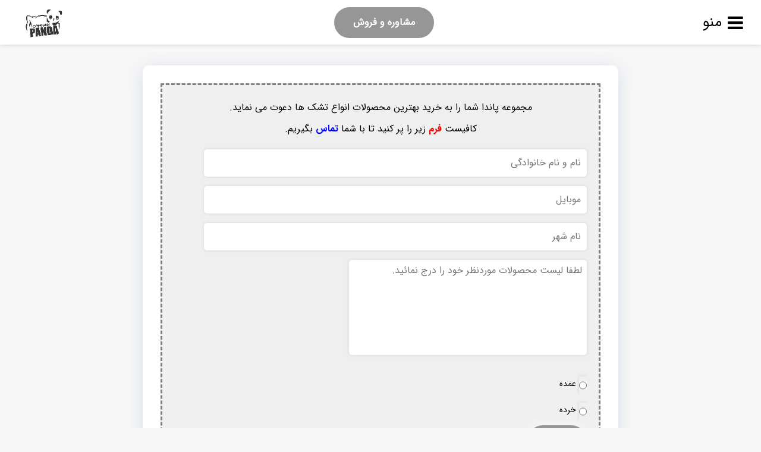

--- FILE ---
content_type: text/html; charset=UTF-8
request_url: https://toshakbazar.ir/travel-blankets-at-an-immediate-price-in-the-market/
body_size: 15902
content:
    <!DOCTYPE html>
<html dir="rtl" lang="fa-IR">
    <head>
        <meta name="viewport" content="width=device-width, initial-scale=1.0"/>
        <meta charset="UTF-8"/>
        					        <link rel="shortcut icon" type="image/png" sizes="36x36" href="https://toshakbazar.ir/wp-content/uploads/2020/07/jhjhe.jpg"/>
        <!-- Global site tag (gtag.js) - Google Analytics -->
<script async src="https://www.googletagmanager.com/gtag/js?id=G-M2KBE6FGXR"></script>
<script>
  window.dataLayer = window.dataLayer || [];
  function gtag(){dataLayer.push(arguments);}
  gtag('js', new Date());

  gtag('config', 'G-M2KBE6FGXR');
</script>        <meta name='robots' content='index, follow, max-image-preview:large, max-snippet:-1, max-video-preview:-1' />
	<style>img:is([sizes="auto" i], [sizes^="auto," i]) { contain-intrinsic-size: 3000px 1500px }</style>
	
	<!-- This site is optimized with the Yoast SEO plugin v26.3 - https://yoast.com/wordpress/plugins/seo/ -->
	<title>پتو مسافرتی با قیمت بی واسطه در بازار</title>
	<meta name="description" content="پتو مسافرتی با قیمت های مختلفی تولید شده است. این قیمت ها به علت داشتن ویژگی های مختلفی از قبیل نوع بافت، کیفیت و همچنین نام برند تولید" />
	<link rel="canonical" href="https://toshakbazar.ir/travel-blankets-at-an-immediate-price-in-the-market/" />
	<meta property="og:locale" content="fa_IR" />
	<meta property="og:type" content="article" />
	<meta property="og:title" content="پتو مسافرتی با قیمت بی واسطه در بازار" />
	<meta property="og:description" content="پتو مسافرتی با قیمت های مختلفی تولید شده است. این قیمت ها به علت داشتن ویژگی های مختلفی از قبیل نوع بافت، کیفیت و همچنین نام برند تولید" />
	<meta property="og:url" content="https://toshakbazar.ir/travel-blankets-at-an-immediate-price-in-the-market/" />
	<meta property="og:site_name" content="پاندا" />
	<meta property="article:published_time" content="2022-03-20T18:20:30+00:00" />
	<meta property="og:image" content="https://toshakbazar.ir/wp-content/uploads/2022/03/177.jpg" />
	<meta property="og:image:width" content="600" />
	<meta property="og:image:height" content="300" />
	<meta property="og:image:type" content="image/jpeg" />
	<meta name="author" content="admin" />
	<meta name="twitter:card" content="summary_large_image" />
	<meta name="twitter:label1" content="نوشته‌شده بدست" />
	<meta name="twitter:data1" content="admin" />
	<meta name="twitter:label2" content="زمان تقریبی برای خواندن" />
	<meta name="twitter:data2" content="3 دقیقه" />
	<script type="application/ld+json" class="yoast-schema-graph">{"@context":"https://schema.org","@graph":[{"@type":"Article","@id":"https://toshakbazar.ir/travel-blankets-at-an-immediate-price-in-the-market/#article","isPartOf":{"@id":"https://toshakbazar.ir/travel-blankets-at-an-immediate-price-in-the-market/"},"author":{"name":"admin","@id":"https://toshakbazar.ir/#/schema/person/70c351a40852f0d56befa26b0ea24b37"},"headline":"پتو مسافرتی با قیمت بی واسطه در بازار","datePublished":"2022-03-20T18:20:30+00:00","mainEntityOfPage":{"@id":"https://toshakbazar.ir/travel-blankets-at-an-immediate-price-in-the-market/"},"wordCount":0,"commentCount":0,"publisher":{"@id":"https://toshakbazar.ir/#organization"},"image":{"@id":"https://toshakbazar.ir/travel-blankets-at-an-immediate-price-in-the-market/#primaryimage"},"thumbnailUrl":"https://toshakbazar.ir/wp-content/uploads/2022/03/177.jpg","keywords":["بازار پتو","بازار پتو مسافرتی","قیمت پتو","قیمت پتو مسافرتی"],"articleSection":["پتو مسافرتی"],"inLanguage":"fa-IR","potentialAction":[{"@type":"CommentAction","name":"Comment","target":["https://toshakbazar.ir/travel-blankets-at-an-immediate-price-in-the-market/#respond"]}]},{"@type":"WebPage","@id":"https://toshakbazar.ir/travel-blankets-at-an-immediate-price-in-the-market/","url":"https://toshakbazar.ir/travel-blankets-at-an-immediate-price-in-the-market/","name":"پتو مسافرتی با قیمت بی واسطه در بازار","isPartOf":{"@id":"https://toshakbazar.ir/#website"},"primaryImageOfPage":{"@id":"https://toshakbazar.ir/travel-blankets-at-an-immediate-price-in-the-market/#primaryimage"},"image":{"@id":"https://toshakbazar.ir/travel-blankets-at-an-immediate-price-in-the-market/#primaryimage"},"thumbnailUrl":"https://toshakbazar.ir/wp-content/uploads/2022/03/177.jpg","datePublished":"2022-03-20T18:20:30+00:00","description":"پتو مسافرتی با قیمت های مختلفی تولید شده است. این قیمت ها به علت داشتن ویژگی های مختلفی از قبیل نوع بافت، کیفیت و همچنین نام برند تولید","breadcrumb":{"@id":"https://toshakbazar.ir/travel-blankets-at-an-immediate-price-in-the-market/#breadcrumb"},"inLanguage":"fa-IR","potentialAction":[{"@type":"ReadAction","target":["https://toshakbazar.ir/travel-blankets-at-an-immediate-price-in-the-market/"]}]},{"@type":"ImageObject","inLanguage":"fa-IR","@id":"https://toshakbazar.ir/travel-blankets-at-an-immediate-price-in-the-market/#primaryimage","url":"https://toshakbazar.ir/wp-content/uploads/2022/03/177.jpg","contentUrl":"https://toshakbazar.ir/wp-content/uploads/2022/03/177.jpg","width":600,"height":300,"caption":"قیمت انواع پتوی سبک"},{"@type":"BreadcrumbList","@id":"https://toshakbazar.ir/travel-blankets-at-an-immediate-price-in-the-market/#breadcrumb","itemListElement":[{"@type":"ListItem","position":1,"name":"مقالات","item":"https://toshakbazar.ir/blog/"},{"@type":"ListItem","position":2,"name":"پتو مسافرتی با قیمت بی واسطه در بازار"}]},{"@type":"WebSite","@id":"https://toshakbazar.ir/#website","url":"https://toshakbazar.ir/","name":"پاندا","description":"خرید، فروش و قیمت انواع سرویس خواب","publisher":{"@id":"https://toshakbazar.ir/#organization"},"potentialAction":[{"@type":"SearchAction","target":{"@type":"EntryPoint","urlTemplate":"https://toshakbazar.ir/?s={search_term_string}"},"query-input":{"@type":"PropertyValueSpecification","valueRequired":true,"valueName":"search_term_string"}}],"inLanguage":"fa-IR"},{"@type":"Organization","@id":"https://toshakbazar.ir/#organization","name":"پاندا","url":"https://toshakbazar.ir/","logo":{"@type":"ImageObject","inLanguage":"fa-IR","@id":"https://toshakbazar.ir/#/schema/logo/image/","url":"https://toshakbazar.ir/wp-content/uploads/2019/01/logo.png","contentUrl":"https://toshakbazar.ir/wp-content/uploads/2019/01/logo.png","width":395,"height":136,"caption":"پاندا"},"image":{"@id":"https://toshakbazar.ir/#/schema/logo/image/"}},{"@type":"Person","@id":"https://toshakbazar.ir/#/schema/person/70c351a40852f0d56befa26b0ea24b37","name":"admin","image":{"@type":"ImageObject","inLanguage":"fa-IR","@id":"https://toshakbazar.ir/#/schema/person/image/","url":"https://secure.gravatar.com/avatar/2474f77da73bb2b33d61a4125f07d49e8a4bbdedad01cf47eb47c6b45e383c57?s=96&d=mm&r=g","contentUrl":"https://secure.gravatar.com/avatar/2474f77da73bb2b33d61a4125f07d49e8a4bbdedad01cf47eb47c6b45e383c57?s=96&d=mm&r=g","caption":"admin"}}]}</script>
	<!-- / Yoast SEO plugin. -->


<link rel='dns-prefetch' href='//analysor.araduser.com' />
<link rel="alternate" type="application/rss+xml" title="پاندا &raquo; پتو مسافرتی با قیمت بی واسطه در بازار خوراک دیدگاه‌ها" href="https://toshakbazar.ir/travel-blankets-at-an-immediate-price-in-the-market/feed/" />
<script type="text/javascript">
/* <![CDATA[ */
window._wpemojiSettings = {"baseUrl":"https:\/\/s.w.org\/images\/core\/emoji\/16.0.1\/72x72\/","ext":".png","svgUrl":"https:\/\/s.w.org\/images\/core\/emoji\/16.0.1\/svg\/","svgExt":".svg","source":{"concatemoji":"https:\/\/toshakbazar.ir\/wp-includes\/js\/wp-emoji-release.min.js?ver=6.8.3"}};
/*! This file is auto-generated */
!function(s,n){var o,i,e;function c(e){try{var t={supportTests:e,timestamp:(new Date).valueOf()};sessionStorage.setItem(o,JSON.stringify(t))}catch(e){}}function p(e,t,n){e.clearRect(0,0,e.canvas.width,e.canvas.height),e.fillText(t,0,0);var t=new Uint32Array(e.getImageData(0,0,e.canvas.width,e.canvas.height).data),a=(e.clearRect(0,0,e.canvas.width,e.canvas.height),e.fillText(n,0,0),new Uint32Array(e.getImageData(0,0,e.canvas.width,e.canvas.height).data));return t.every(function(e,t){return e===a[t]})}function u(e,t){e.clearRect(0,0,e.canvas.width,e.canvas.height),e.fillText(t,0,0);for(var n=e.getImageData(16,16,1,1),a=0;a<n.data.length;a++)if(0!==n.data[a])return!1;return!0}function f(e,t,n,a){switch(t){case"flag":return n(e,"\ud83c\udff3\ufe0f\u200d\u26a7\ufe0f","\ud83c\udff3\ufe0f\u200b\u26a7\ufe0f")?!1:!n(e,"\ud83c\udde8\ud83c\uddf6","\ud83c\udde8\u200b\ud83c\uddf6")&&!n(e,"\ud83c\udff4\udb40\udc67\udb40\udc62\udb40\udc65\udb40\udc6e\udb40\udc67\udb40\udc7f","\ud83c\udff4\u200b\udb40\udc67\u200b\udb40\udc62\u200b\udb40\udc65\u200b\udb40\udc6e\u200b\udb40\udc67\u200b\udb40\udc7f");case"emoji":return!a(e,"\ud83e\udedf")}return!1}function g(e,t,n,a){var r="undefined"!=typeof WorkerGlobalScope&&self instanceof WorkerGlobalScope?new OffscreenCanvas(300,150):s.createElement("canvas"),o=r.getContext("2d",{willReadFrequently:!0}),i=(o.textBaseline="top",o.font="600 32px Arial",{});return e.forEach(function(e){i[e]=t(o,e,n,a)}),i}function t(e){var t=s.createElement("script");t.src=e,t.defer=!0,s.head.appendChild(t)}"undefined"!=typeof Promise&&(o="wpEmojiSettingsSupports",i=["flag","emoji"],n.supports={everything:!0,everythingExceptFlag:!0},e=new Promise(function(e){s.addEventListener("DOMContentLoaded",e,{once:!0})}),new Promise(function(t){var n=function(){try{var e=JSON.parse(sessionStorage.getItem(o));if("object"==typeof e&&"number"==typeof e.timestamp&&(new Date).valueOf()<e.timestamp+604800&&"object"==typeof e.supportTests)return e.supportTests}catch(e){}return null}();if(!n){if("undefined"!=typeof Worker&&"undefined"!=typeof OffscreenCanvas&&"undefined"!=typeof URL&&URL.createObjectURL&&"undefined"!=typeof Blob)try{var e="postMessage("+g.toString()+"("+[JSON.stringify(i),f.toString(),p.toString(),u.toString()].join(",")+"));",a=new Blob([e],{type:"text/javascript"}),r=new Worker(URL.createObjectURL(a),{name:"wpTestEmojiSupports"});return void(r.onmessage=function(e){c(n=e.data),r.terminate(),t(n)})}catch(e){}c(n=g(i,f,p,u))}t(n)}).then(function(e){for(var t in e)n.supports[t]=e[t],n.supports.everything=n.supports.everything&&n.supports[t],"flag"!==t&&(n.supports.everythingExceptFlag=n.supports.everythingExceptFlag&&n.supports[t]);n.supports.everythingExceptFlag=n.supports.everythingExceptFlag&&!n.supports.flag,n.DOMReady=!1,n.readyCallback=function(){n.DOMReady=!0}}).then(function(){return e}).then(function(){var e;n.supports.everything||(n.readyCallback(),(e=n.source||{}).concatemoji?t(e.concatemoji):e.wpemoji&&e.twemoji&&(t(e.twemoji),t(e.wpemoji)))}))}((window,document),window._wpemojiSettings);
/* ]]> */
</script>

<style id='wp-emoji-styles-inline-css' type='text/css'>

	img.wp-smiley, img.emoji {
		display: inline !important;
		border: none !important;
		box-shadow: none !important;
		height: 1em !important;
		width: 1em !important;
		margin: 0 0.07em !important;
		vertical-align: -0.1em !important;
		background: none !important;
		padding: 0 !important;
	}
</style>
<style id='classic-theme-styles-inline-css' type='text/css'>
/*! This file is auto-generated */
.wp-block-button__link{color:#fff;background-color:#32373c;border-radius:9999px;box-shadow:none;text-decoration:none;padding:calc(.667em + 2px) calc(1.333em + 2px);font-size:1.125em}.wp-block-file__button{background:#32373c;color:#fff;text-decoration:none}
</style>
<style id='global-styles-inline-css' type='text/css'>
:root{--wp--preset--aspect-ratio--square: 1;--wp--preset--aspect-ratio--4-3: 4/3;--wp--preset--aspect-ratio--3-4: 3/4;--wp--preset--aspect-ratio--3-2: 3/2;--wp--preset--aspect-ratio--2-3: 2/3;--wp--preset--aspect-ratio--16-9: 16/9;--wp--preset--aspect-ratio--9-16: 9/16;--wp--preset--color--black: #000000;--wp--preset--color--cyan-bluish-gray: #abb8c3;--wp--preset--color--white: #ffffff;--wp--preset--color--pale-pink: #f78da7;--wp--preset--color--vivid-red: #cf2e2e;--wp--preset--color--luminous-vivid-orange: #ff6900;--wp--preset--color--luminous-vivid-amber: #fcb900;--wp--preset--color--light-green-cyan: #7bdcb5;--wp--preset--color--vivid-green-cyan: #00d084;--wp--preset--color--pale-cyan-blue: #8ed1fc;--wp--preset--color--vivid-cyan-blue: #0693e3;--wp--preset--color--vivid-purple: #9b51e0;--wp--preset--gradient--vivid-cyan-blue-to-vivid-purple: linear-gradient(135deg,rgba(6,147,227,1) 0%,rgb(155,81,224) 100%);--wp--preset--gradient--light-green-cyan-to-vivid-green-cyan: linear-gradient(135deg,rgb(122,220,180) 0%,rgb(0,208,130) 100%);--wp--preset--gradient--luminous-vivid-amber-to-luminous-vivid-orange: linear-gradient(135deg,rgba(252,185,0,1) 0%,rgba(255,105,0,1) 100%);--wp--preset--gradient--luminous-vivid-orange-to-vivid-red: linear-gradient(135deg,rgba(255,105,0,1) 0%,rgb(207,46,46) 100%);--wp--preset--gradient--very-light-gray-to-cyan-bluish-gray: linear-gradient(135deg,rgb(238,238,238) 0%,rgb(169,184,195) 100%);--wp--preset--gradient--cool-to-warm-spectrum: linear-gradient(135deg,rgb(74,234,220) 0%,rgb(151,120,209) 20%,rgb(207,42,186) 40%,rgb(238,44,130) 60%,rgb(251,105,98) 80%,rgb(254,248,76) 100%);--wp--preset--gradient--blush-light-purple: linear-gradient(135deg,rgb(255,206,236) 0%,rgb(152,150,240) 100%);--wp--preset--gradient--blush-bordeaux: linear-gradient(135deg,rgb(254,205,165) 0%,rgb(254,45,45) 50%,rgb(107,0,62) 100%);--wp--preset--gradient--luminous-dusk: linear-gradient(135deg,rgb(255,203,112) 0%,rgb(199,81,192) 50%,rgb(65,88,208) 100%);--wp--preset--gradient--pale-ocean: linear-gradient(135deg,rgb(255,245,203) 0%,rgb(182,227,212) 50%,rgb(51,167,181) 100%);--wp--preset--gradient--electric-grass: linear-gradient(135deg,rgb(202,248,128) 0%,rgb(113,206,126) 100%);--wp--preset--gradient--midnight: linear-gradient(135deg,rgb(2,3,129) 0%,rgb(40,116,252) 100%);--wp--preset--font-size--small: 13px;--wp--preset--font-size--medium: 20px;--wp--preset--font-size--large: 36px;--wp--preset--font-size--x-large: 42px;--wp--preset--spacing--20: 0.44rem;--wp--preset--spacing--30: 0.67rem;--wp--preset--spacing--40: 1rem;--wp--preset--spacing--50: 1.5rem;--wp--preset--spacing--60: 2.25rem;--wp--preset--spacing--70: 3.38rem;--wp--preset--spacing--80: 5.06rem;--wp--preset--shadow--natural: 6px 6px 9px rgba(0, 0, 0, 0.2);--wp--preset--shadow--deep: 12px 12px 50px rgba(0, 0, 0, 0.4);--wp--preset--shadow--sharp: 6px 6px 0px rgba(0, 0, 0, 0.2);--wp--preset--shadow--outlined: 6px 6px 0px -3px rgba(255, 255, 255, 1), 6px 6px rgba(0, 0, 0, 1);--wp--preset--shadow--crisp: 6px 6px 0px rgba(0, 0, 0, 1);}:where(.is-layout-flex){gap: 0.5em;}:where(.is-layout-grid){gap: 0.5em;}body .is-layout-flex{display: flex;}.is-layout-flex{flex-wrap: wrap;align-items: center;}.is-layout-flex > :is(*, div){margin: 0;}body .is-layout-grid{display: grid;}.is-layout-grid > :is(*, div){margin: 0;}:where(.wp-block-columns.is-layout-flex){gap: 2em;}:where(.wp-block-columns.is-layout-grid){gap: 2em;}:where(.wp-block-post-template.is-layout-flex){gap: 1.25em;}:where(.wp-block-post-template.is-layout-grid){gap: 1.25em;}.has-black-color{color: var(--wp--preset--color--black) !important;}.has-cyan-bluish-gray-color{color: var(--wp--preset--color--cyan-bluish-gray) !important;}.has-white-color{color: var(--wp--preset--color--white) !important;}.has-pale-pink-color{color: var(--wp--preset--color--pale-pink) !important;}.has-vivid-red-color{color: var(--wp--preset--color--vivid-red) !important;}.has-luminous-vivid-orange-color{color: var(--wp--preset--color--luminous-vivid-orange) !important;}.has-luminous-vivid-amber-color{color: var(--wp--preset--color--luminous-vivid-amber) !important;}.has-light-green-cyan-color{color: var(--wp--preset--color--light-green-cyan) !important;}.has-vivid-green-cyan-color{color: var(--wp--preset--color--vivid-green-cyan) !important;}.has-pale-cyan-blue-color{color: var(--wp--preset--color--pale-cyan-blue) !important;}.has-vivid-cyan-blue-color{color: var(--wp--preset--color--vivid-cyan-blue) !important;}.has-vivid-purple-color{color: var(--wp--preset--color--vivid-purple) !important;}.has-black-background-color{background-color: var(--wp--preset--color--black) !important;}.has-cyan-bluish-gray-background-color{background-color: var(--wp--preset--color--cyan-bluish-gray) !important;}.has-white-background-color{background-color: var(--wp--preset--color--white) !important;}.has-pale-pink-background-color{background-color: var(--wp--preset--color--pale-pink) !important;}.has-vivid-red-background-color{background-color: var(--wp--preset--color--vivid-red) !important;}.has-luminous-vivid-orange-background-color{background-color: var(--wp--preset--color--luminous-vivid-orange) !important;}.has-luminous-vivid-amber-background-color{background-color: var(--wp--preset--color--luminous-vivid-amber) !important;}.has-light-green-cyan-background-color{background-color: var(--wp--preset--color--light-green-cyan) !important;}.has-vivid-green-cyan-background-color{background-color: var(--wp--preset--color--vivid-green-cyan) !important;}.has-pale-cyan-blue-background-color{background-color: var(--wp--preset--color--pale-cyan-blue) !important;}.has-vivid-cyan-blue-background-color{background-color: var(--wp--preset--color--vivid-cyan-blue) !important;}.has-vivid-purple-background-color{background-color: var(--wp--preset--color--vivid-purple) !important;}.has-black-border-color{border-color: var(--wp--preset--color--black) !important;}.has-cyan-bluish-gray-border-color{border-color: var(--wp--preset--color--cyan-bluish-gray) !important;}.has-white-border-color{border-color: var(--wp--preset--color--white) !important;}.has-pale-pink-border-color{border-color: var(--wp--preset--color--pale-pink) !important;}.has-vivid-red-border-color{border-color: var(--wp--preset--color--vivid-red) !important;}.has-luminous-vivid-orange-border-color{border-color: var(--wp--preset--color--luminous-vivid-orange) !important;}.has-luminous-vivid-amber-border-color{border-color: var(--wp--preset--color--luminous-vivid-amber) !important;}.has-light-green-cyan-border-color{border-color: var(--wp--preset--color--light-green-cyan) !important;}.has-vivid-green-cyan-border-color{border-color: var(--wp--preset--color--vivid-green-cyan) !important;}.has-pale-cyan-blue-border-color{border-color: var(--wp--preset--color--pale-cyan-blue) !important;}.has-vivid-cyan-blue-border-color{border-color: var(--wp--preset--color--vivid-cyan-blue) !important;}.has-vivid-purple-border-color{border-color: var(--wp--preset--color--vivid-purple) !important;}.has-vivid-cyan-blue-to-vivid-purple-gradient-background{background: var(--wp--preset--gradient--vivid-cyan-blue-to-vivid-purple) !important;}.has-light-green-cyan-to-vivid-green-cyan-gradient-background{background: var(--wp--preset--gradient--light-green-cyan-to-vivid-green-cyan) !important;}.has-luminous-vivid-amber-to-luminous-vivid-orange-gradient-background{background: var(--wp--preset--gradient--luminous-vivid-amber-to-luminous-vivid-orange) !important;}.has-luminous-vivid-orange-to-vivid-red-gradient-background{background: var(--wp--preset--gradient--luminous-vivid-orange-to-vivid-red) !important;}.has-very-light-gray-to-cyan-bluish-gray-gradient-background{background: var(--wp--preset--gradient--very-light-gray-to-cyan-bluish-gray) !important;}.has-cool-to-warm-spectrum-gradient-background{background: var(--wp--preset--gradient--cool-to-warm-spectrum) !important;}.has-blush-light-purple-gradient-background{background: var(--wp--preset--gradient--blush-light-purple) !important;}.has-blush-bordeaux-gradient-background{background: var(--wp--preset--gradient--blush-bordeaux) !important;}.has-luminous-dusk-gradient-background{background: var(--wp--preset--gradient--luminous-dusk) !important;}.has-pale-ocean-gradient-background{background: var(--wp--preset--gradient--pale-ocean) !important;}.has-electric-grass-gradient-background{background: var(--wp--preset--gradient--electric-grass) !important;}.has-midnight-gradient-background{background: var(--wp--preset--gradient--midnight) !important;}.has-small-font-size{font-size: var(--wp--preset--font-size--small) !important;}.has-medium-font-size{font-size: var(--wp--preset--font-size--medium) !important;}.has-large-font-size{font-size: var(--wp--preset--font-size--large) !important;}.has-x-large-font-size{font-size: var(--wp--preset--font-size--x-large) !important;}
:where(.wp-block-post-template.is-layout-flex){gap: 1.25em;}:where(.wp-block-post-template.is-layout-grid){gap: 1.25em;}
:where(.wp-block-columns.is-layout-flex){gap: 2em;}:where(.wp-block-columns.is-layout-grid){gap: 2em;}
:root :where(.wp-block-pullquote){font-size: 1.5em;line-height: 1.6;}
</style>
<link rel='stylesheet' id='parent-style-css' href='https://toshakbazar.ir/wp-content/themes/ARAD/style.css?ver=6.8.3' type='text/css' media='all' />
<link rel='stylesheet' id='parent-styles-css' href='https://toshakbazar.ir/wp-content/themes/ARAD/styles.php?ver=6.8.3' type='text/css' media='all' />
<link rel='stylesheet' id='fontawesome-css' href='https://toshakbazar.ir/wp-content/themes/ARAD/assets/css/font-awesome.min.css?ver=6.8.3' type='text/css' media='all' />
<link rel='stylesheet' id='style-css' href='https://toshakbazar.ir/wp-content/themes/ARAD-child/style.css?ver=6.8.3' type='text/css' media='all' />
<link rel='stylesheet' id='styles-css' href='https://toshakbazar.ir/wp-content/themes/ARAD-child/styles.php?ver=6.8.3' type='text/css' media='all' />
<link rel='stylesheet' id='tablepress-default-css' href='https://toshakbazar.ir/wp-content/plugins/tablepress/css/build/default-rtl.css?ver=3.2.5' type='text/css' media='all' />
<link rel='stylesheet' id='ot-dynamic-theme_css-css' href='https://toshakbazar.ir/wp-content/themes/ARAD-child/dynamic.css?ver=2.7.3' type='text/css' media='all' />
<script type="text/javascript" src="https://toshakbazar.ir/wp-includes/js/jquery/jquery.min.js?ver=3.7.1" id="jquery-core-js"></script>
<script type="text/javascript" src="https://toshakbazar.ir/wp-includes/js/jquery/jquery-migrate.min.js?ver=3.4.1" id="jquery-migrate-js"></script>
<link rel="https://api.w.org/" href="https://toshakbazar.ir/wp-json/" /><link rel="alternate" title="JSON" type="application/json" href="https://toshakbazar.ir/wp-json/wp/v2/posts/7391" /><link rel="EditURI" type="application/rsd+xml" title="RSD" href="https://toshakbazar.ir/xmlrpc.php?rsd" />
<meta name="generator" content="WordPress 6.8.3" />
<link rel='shortlink' href='https://toshakbazar.ir/?p=7391' />
<link rel="alternate" title="oEmbed (JSON)" type="application/json+oembed" href="https://toshakbazar.ir/wp-json/oembed/1.0/embed?url=https%3A%2F%2Ftoshakbazar.ir%2Ftravel-blankets-at-an-immediate-price-in-the-market%2F" />
<link rel="alternate" title="oEmbed (XML)" type="text/xml+oembed" href="https://toshakbazar.ir/wp-json/oembed/1.0/embed?url=https%3A%2F%2Ftoshakbazar.ir%2Ftravel-blankets-at-an-immediate-price-in-the-market%2F&#038;format=xml" />
<!-- Global site tag (gtag.js) - Google Analytics -->
<script async src="https://www.googletagmanager.com/gtag/js?id=G-G2QF415XY5"></script>
<script>
  window.dataLayer = window.dataLayer || [];
  function gtag(){dataLayer.push(arguments);}
  gtag('js', new Date());

  gtag('config', 'G-G2QF415XY5');
</script><meta name="generator" content="Elementor 3.33.0; features: additional_custom_breakpoints; settings: css_print_method-external, google_font-enabled, font_display-auto">
			<style>
				.e-con.e-parent:nth-of-type(n+4):not(.e-lazyloaded):not(.e-no-lazyload),
				.e-con.e-parent:nth-of-type(n+4):not(.e-lazyloaded):not(.e-no-lazyload) * {
					background-image: none !important;
				}
				@media screen and (max-height: 1024px) {
					.e-con.e-parent:nth-of-type(n+3):not(.e-lazyloaded):not(.e-no-lazyload),
					.e-con.e-parent:nth-of-type(n+3):not(.e-lazyloaded):not(.e-no-lazyload) * {
						background-image: none !important;
					}
				}
				@media screen and (max-height: 640px) {
					.e-con.e-parent:nth-of-type(n+2):not(.e-lazyloaded):not(.e-no-lazyload),
					.e-con.e-parent:nth-of-type(n+2):not(.e-lazyloaded):not(.e-no-lazyload) * {
						background-image: none !important;
					}
				}
			</style>
			<link rel="icon" href="https://toshakbazar.ir/wp-content/uploads/2020/07/cropped-jhjhe-32x32.jpg" sizes="32x32" />
<link rel="icon" href="https://toshakbazar.ir/wp-content/uploads/2020/07/cropped-jhjhe-192x192.jpg" sizes="192x192" />
<link rel="apple-touch-icon" href="https://toshakbazar.ir/wp-content/uploads/2020/07/cropped-jhjhe-180x180.jpg" />
<meta name="msapplication-TileImage" content="https://toshakbazar.ir/wp-content/uploads/2020/07/cropped-jhjhe-270x270.jpg" />
    </head>
<body class="rtl wp-singular post-template-default single single-post postid-7391 single-format-standard wp-theme-ARAD wp-child-theme-ARAD-child arad aradsingle elementor-default elementor-kit-1375">
<header class="aradheader orginal-mode">
    <div class="header-container hamberger right-menu">
        <!--
           Change menu mode between Hamberger and Orginal mode.
           -->
        <div class="header-child header-menu">
                            <div class="hamberger-container">
                    <i class="fa fa-close" aria-hidden="true"></i>
                    <i class="fa fa-bars" aria-hidden="true" style="display:flex"><span class="menutext">منو</span></i>
                    <nav id="hambergermenu"
                         class="arad-nav-menu-hamberger">
                        <ul id="menu-%d9%86%d8%a7%d9%88%d8%a8%d8%b1%db%8c-%d8%a7%d8%b5%d9%84%db%8c" class="menu-hamberger"><li id="menu-item-1371" class="menu-item menu-item-type-post_type menu-item-object-page menu-item-home menu-item-1371"><a href="https://toshakbazar.ir/">خانه</a></li>
<li id="menu-item-1373" class="menu-item menu-item-type-post_type menu-item-object-page menu-item-1373"><a href="https://toshakbazar.ir/consulting/">مشاوره و فروش</a></li>
<li id="menu-item-1372" class="menu-item menu-item-type-post_type menu-item-object-page current_page_parent menu-item-1372"><a href="https://toshakbazar.ir/blog/">مقالات</a></li>
<li id="menu-item-3698" class="menu-item menu-item-type-custom menu-item-object-custom menu-item-3698"><a href="https://1toshak.ir/downloads/catalog/catalog.html">کاتالوگ آنلاین</a></li>
<li id="menu-item-3720" class="menu-item menu-item-type-custom menu-item-object-custom menu-item-3720"><a href="https://toshakbazar.ir/downloads/catalog2/catalog2.html">کاتالوگ آنلاین۲</a></li>
</ul>                                            </nav>
                </div>
                    </div>
        <!--
           Call To Action Menu.
           -->
        <div class="header-child header-bottun">
            <ul id="menu-%d9%86%d8%a7%d9%88%d8%a8%d8%b1%db%8c-%d8%a8%d8%a7%d9%84%d8%a7" class="menu-call-to-action btn"><li id="menu-item-1374" class="menu-item menu-item-type-post_type menu-item-object-page menu-item-1374"><a href="https://toshakbazar.ir/consulting/">مشاوره و فروش</a></li>
</ul>        </div>
        <!--
           Menu Logo.
           -->
        <div class="header-child header-logo">
            <div class="logo-container"><a href="https://toshakbazar.ir"><img
                            src="https://toshakbazar.ir/wp-content/uploads/2020/07/لوگو.png" alt="پاندا"
                            width="135" height="85"></a></div>
        </div>
    </div>
            <div class="reading-progress">
            <div id="progressbar"></div>
        </div>
    </header>
    <main class="main-single-container">
        <div class="full-width">
            <div class="single-before-content">
                <div class="single-widget-before-content">
                    <div class="all_widget widget_single_before_content">			<div class="textwidget"><p style="text-align: center;">مجموعه پاندا شما را به خرید بهترین محصولات انواع تشک ها دعوت می نماید.<br />
کافیست <strong style="color: red;">فرم</strong> زیر را پر کنید تا با شما <strong style="color: blue;">تماس</strong> بگیریم.</p>

                <div class='gf_browser_chrome gform_wrapper' id='gform_wrapper_1' ><a id='gf_1' class='gform_anchor' ></a><form method='post' enctype='multipart/form-data' target='gform_ajax_frame_1' id='gform_1'  action='/travel-blankets-at-an-immediate-price-in-the-market/#gf_1'>
                        <div class='gform_body'><ul id='gform_fields_1' class='gform_fields top_label form_sublabel_below description_below'><li id='field_1_1'  class='gfield field_sublabel_below field_description_below hidden_label gfield_visibility_visible' ><label class='gfield_label' for='input_1_1' >نام و نام خانوادگی</label><div class='ginput_container ginput_container_text'><input name='input_1' id='input_1_1' type='text' value='' class='medium'    placeholder='نام و نام خانوادگی'  aria-invalid="false" /></div></li><li id='field_1_2'  class='gfield field_sublabel_below field_description_below hidden_label gfield_visibility_visible' ><label class='gfield_label' for='input_1_2' >موبایل</label><div class='ginput_container ginput_container_text'><input name='input_2' id='input_1_2' type='text' value='' class='medium'    placeholder='موبایل'  aria-invalid="false" /></div></li><li id='field_1_4'  class='gfield field_sublabel_below field_description_below hidden_label gfield_visibility_visible' ><label class='gfield_label' for='input_1_4' >نام شهر</label><div class='ginput_container ginput_container_text'><input name='input_4' id='input_1_4' type='text' value='' class='medium'    placeholder='نام شهر'  aria-invalid="false" /></div></li><li id='field_1_5'  class='gfield field_sublabel_below field_description_below hidden_label gfield_visibility_visible' ><label class='gfield_label' for='input_1_5' >بدون عنوان</label><div class='ginput_container ginput_container_textarea'><textarea name='input_5' id='input_1_5' class='textarea medium'   placeholder='لطفا لیست محصولات موردنظر خود را درج نمائید.'  aria-invalid="false"   rows='10' cols='50'></textarea></div></li><li id='field_1_6'  class='gfield gfield_contains_required field_sublabel_below field_description_below hidden_label gfield_visibility_visible' ><label class='gfield_label'  >نوع سفارش<span class='gfield_required'>*</span></label><div class='ginput_container ginput_container_radio'><ul class='gfield_radio' id='input_1_6'><li class='gchoice_1_6_0'><input name='input_6' type='radio' value='عمده'  id='choice_1_6_0'     /><label for='choice_1_6_0' id='label_1_6_0'>عمده</label></li><li class='gchoice_1_6_1'><input name='input_6' type='radio' value='خرده'  id='choice_1_6_1'     /><label for='choice_1_6_1' id='label_1_6_1'>خرده</label></li></ul></div></li><li id='field_1_7'  class='gfield gform_validation_container field_sublabel_below field_description_below gfield_visibility_visible' ><label class='gfield_label' for='input_1_7' >Comments</label><div class='ginput_container'><input name='input_7' id='input_1_7' type='text' value='' /></div><div class='gfield_description'>This field is for validation purposes and should be left unchanged.</div></li>
                            </ul></div>
        <div class='gform_footer top_label'> <input type='submit' id='gform_submit_button_1' class='gform_button button' value='ارسال'  onclick='if(window["gf_submitting_1"]){return false;}  window["gf_submitting_1"]=true;  ' onkeypress='if( event.keyCode == 13 ){ if(window["gf_submitting_1"]){return false;} window["gf_submitting_1"]=true;  jQuery("#gform_1").trigger("submit",[true]); }' /> <input type='hidden' name='gform_ajax' value='form_id=1&amp;title=&amp;description=&amp;tabindex=0' />
            <input type='hidden' class='gform_hidden' name='is_submit_1' value='1' />
            <input type='hidden' class='gform_hidden' name='gform_submit' value='1' />
            
            <input type='hidden' class='gform_hidden' name='gform_unique_id' value='' />
            <input type='hidden' class='gform_hidden' name='state_1' value='WyJbXSIsIjk4YmVjODg1NzM2MDU3MDVjOTI2MjdlYzBhODNmMmYzIl0=' />
            <input type='hidden' class='gform_hidden' name='gform_target_page_number_1' id='gform_target_page_number_1' value='0' />
            <input type='hidden' class='gform_hidden' name='gform_source_page_number_1' id='gform_source_page_number_1' value='1' />
            <input type='hidden' name='gform_field_values' value='' />
            
        </div>
                        <p style="display: none !important;" class="akismet-fields-container" data-prefix="ak_"><label>&#916;<textarea name="ak_hp_textarea" cols="45" rows="8" maxlength="100"></textarea></label><input type="hidden" id="ak_js_1" name="ak_js" value="4"/><script>document.getElementById( "ak_js_1" ).setAttribute( "value", ( new Date() ).getTime() );</script></p></form>
                        </div>
                <iframe style='display:none;width:100%;height:0px;' src='about:blank' name='gform_ajax_frame_1' id='gform_ajax_frame_1'>This iframe contains the logic required to handle Ajax powered Gravity Forms.</iframe>
                <script type='text/javascript'>jQuery(document).ready(function($){gformInitSpinner( 1, 'https://toshakbazar.ir/wp-content/plugins/gravityforms-master/images/spinner.gif' );jQuery('#gform_ajax_frame_1').load( function(){var contents = jQuery(this).contents().find('*').html();var is_postback = contents.indexOf('GF_AJAX_POSTBACK') >= 0;if(!is_postback){return;}var form_content = jQuery(this).contents().find('#gform_wrapper_1');var is_confirmation = jQuery(this).contents().find('#gform_confirmation_wrapper_1').length > 0;var is_redirect = contents.indexOf('gformRedirect(){') >= 0;var is_form = form_content.length > 0 && ! is_redirect && ! is_confirmation;if(is_form){jQuery('#gform_wrapper_1').html(form_content.html());if(form_content.hasClass('gform_validation_error')){jQuery('#gform_wrapper_1').addClass('gform_validation_error');} else {jQuery('#gform_wrapper_1').removeClass('gform_validation_error');}setTimeout( function() { /* delay the scroll by 50 milliseconds to fix a bug in chrome */ jQuery(document).scrollTop(jQuery('#gform_wrapper_1').offset().top); }, 50 );if(window['gformInitDatepicker']) {gformInitDatepicker();}if(window['gformInitPriceFields']) {gformInitPriceFields();}var current_page = jQuery('#gform_source_page_number_1').val();gformInitSpinner( 1, 'https://toshakbazar.ir/wp-content/plugins/gravityforms-master/images/spinner.gif' );jQuery(document).trigger('gform_page_loaded', [1, current_page]);window['gf_submitting_1'] = false;}else if(!is_redirect){var confirmation_content = jQuery(this).contents().find('.GF_AJAX_POSTBACK').html();if(!confirmation_content){confirmation_content = contents;}setTimeout(function(){jQuery('#gform_wrapper_1').replaceWith(confirmation_content);jQuery(document).scrollTop(jQuery('#gf_1').offset().top);jQuery(document).trigger('gform_confirmation_loaded', [1]);window['gf_submitting_1'] = false;}, 50);}else{jQuery('#gform_1').append(contents);if(window['gformRedirect']) {gformRedirect();}}jQuery(document).trigger('gform_post_render', [1, current_page]);} );} );</script><script type='text/javascript'> if(typeof gf_global == 'undefined') var gf_global = {"gf_currency_config":{"name":"U.S. Dollar","symbol_left":"$","symbol_right":"","symbol_padding":"","thousand_separator":",","decimal_separator":".","decimals":2},"base_url":"https:\/\/toshakbazar.ir\/wp-content\/plugins\/gravityforms-master","number_formats":[],"spinnerUrl":"https:\/\/toshakbazar.ir\/wp-content\/plugins\/gravityforms-master\/images\/spinner.gif"};jQuery(document).bind('gform_post_render', function(event, formId, currentPage){if(formId == 1) {if(typeof Placeholders != 'undefined'){
                        Placeholders.enable();
                    }} } );jQuery(document).bind('gform_post_conditional_logic', function(event, formId, fields, isInit){} );</script><script type='text/javascript'> jQuery(document).ready(function(){jQuery(document).trigger('gform_post_render', [1, 1]) } ); </script>
</div>
		</div>                </div>
            </div>
            <div id="post-7391" class="single-content post-7391 post type-post status-publish format-standard has-post-thumbnail hentry category-37 tag-349 tag-352 tag-42 tag-43" >
<p id="demo"></p>
                                    <div class="title-single-content"><h1>پتو مسافرتی با قیمت بی واسطه در بازار</h1></div>
                    <div class="post-heading"><h3>آنچه در این مقاله می خوانید...</h3><a href="#i-0">بهترین مدل های پتوی نازک</a><a href="#i-1">پتو مسافرتی با قیمت های کارخانه</a><a href="#i-2">لیست قیمت انواع پتوی سبک مسافرتی</a></div>                    <div class="image-single-content"><img fetchpriority="high" width="600" height="300" src="https://toshakbazar.ir/wp-content/uploads/2022/03/177.jpg" class="attachment-post-thumbnail size-post-thumbnail wp-post-image" alt="قیمت انواع پتوی سبک" decoding="async" srcset="https://toshakbazar.ir/wp-content/uploads/2022/03/177.jpg 600w, https://toshakbazar.ir/wp-content/uploads/2022/03/177-300x150.jpg 300w" sizes="(max-width: 600px) 100vw, 600px" /></div>
                    <div class="content-single-content"><p>پتو مسافرتی با قیمت های مختلفی تولید شده است. این قیمت ها به علت داشتن ویژگی های مختلفی از قبیل نوع بافت، کیفیت و همچنین نام برند تولیدکننده متغیر هستند.</p>
<p>شما خریداران که به دنبال خرید پتوهای مسافرتی جدید و ارزان هستید می توانید مجموعه گسترده از پتوهای ایرانی را در مدل مسافرتی مورد بررسی و سنجش قرار دهید. این سنجش می‌ تواند شما را به سوی خریدی مطمئن هدایت کند.</p>
<p><img decoding="async" class="aligncenter wp-image-7388 size-full" src="https://toshakbazar.ir/wp-content/uploads/2022/03/179.jpg" alt="پتو مسافرتی با قیمت بی واسطه در بازار" width="900" height="450" srcset="https://toshakbazar.ir/wp-content/uploads/2022/03/179.jpg 900w, https://toshakbazar.ir/wp-content/uploads/2022/03/179-300x150.jpg 300w, https://toshakbazar.ir/wp-content/uploads/2022/03/179-768x384.jpg 768w" sizes="(max-width: 900px) 100vw, 900px" /></p>
<h2 id="i-0">بهترین مدل های پتوی نازک</h2>
<p>تولید <a href="https://pandakind.com/foreign-travel-blanket-distribution-company/">پتوهای مسافرتی</a> برگرفته از الیاف های مرغوبی همچون پلی استر بوده است. خوشبختانه بازار فروش پتوهای ایرانی به علت داشتن تنوع طرح و رنگ بسیار پر رونق بوده است.</p>
<p>خریداران عزیز که تمایل به تهیه انواع پتوهای مسافرتی گل برجسته و یا ساده را دارند می توانند از طریق شرکت پاندا بهترین برند ها را بشناسند.</p>
<p><img loading="lazy" decoding="async" class="aligncenter wp-image-7387 size-full" src="https://toshakbazar.ir/wp-content/uploads/2022/03/178.jpg" alt="بهترین مدل های پتوی نازک" width="900" height="450" srcset="https://toshakbazar.ir/wp-content/uploads/2022/03/178.jpg 900w, https://toshakbazar.ir/wp-content/uploads/2022/03/178-300x150.jpg 300w, https://toshakbazar.ir/wp-content/uploads/2022/03/178-768x384.jpg 768w" sizes="(max-width: 900px) 100vw, 900px" /></p>
<h2 id="i-1">پتو مسافرتی با قیمت های کارخانه</h2>
<p>فروش بی واسطه و مستقیم با متنوع ترین مدل‌های پتو در بازار مستقیم از کارخانه انجام می شود. شما می توانید برای تهیه مدل های پتوی مسافرتی تیسا با کارخانه شادیلون و یا پتوی مسافرتی سروین با کارخانه نرمینه به عنوان دو برند برتر در کشور در ارتباط باشید.</p>
<p>این ارتباط می‌تواند منجر به خرید مستقیم و ثبت سفارشات شما جهت خرید انبوه انواع پتوی سبک باشد. تمامی عزیزان می توانید به منظور خرید آسان تر از طریق این مرکز که نماینده فروش کارخانه می باشد در ارتباط باشید.</p>
<p>همکاری تایید شده شرکت پاندا با کارخانه تولید کننده مجوب اعتماد مشتریان به دریافت بهترین قیمت ها شده است.</p>
<p><img loading="lazy" decoding="async" class="aligncenter wp-image-7389 size-full" src="https://toshakbazar.ir/wp-content/uploads/2022/03/180.jpg" alt="پتو مسافرتی با قیمت های کارخانه" width="900" height="450" srcset="https://toshakbazar.ir/wp-content/uploads/2022/03/180.jpg 900w, https://toshakbazar.ir/wp-content/uploads/2022/03/180-300x150.jpg 300w, https://toshakbazar.ir/wp-content/uploads/2022/03/180-768x384.jpg 768w" sizes="(max-width: 900px) 100vw, 900px" /></p>
<h2 id="i-2">لیست قیمت انواع پتوی سبک مسافرتی</h2>
<p>شما عزیزان می توانید همین حالا با کارشناسان شرکت پاندا تماس گرفته و محصول مورد نظر خود را نسبت به ابعاد و وزن آن سفارش دهید.</p>
<p>لیست قیمت های فروش بهترین مدل های پتوی مسافرتی ایرانی و همچنین پتوهای خارجی موجود شما را به خریدی مطمئن تر هدایت می کند. پس در هنگام خرید از راهنمایی ها و مشاوره کارشناسان بهره مند شوید.</p>
</div>
                    <!-- tags <div class="tag-single-content">برچسب ها: <a href="https://toshakbazar.ir/tag/%d8%a8%d8%a7%d8%b2%d8%a7%d8%b1-%d9%be%d8%aa%d9%88/" rel="tag">بازار پتو</a> <a href="https://toshakbazar.ir/tag/%d8%a8%d8%a7%d8%b2%d8%a7%d8%b1-%d9%be%d8%aa%d9%88-%d9%85%d8%b3%d8%a7%d9%81%d8%b1%d8%aa%db%8c/" rel="tag">بازار پتو مسافرتی</a> <a href="https://toshakbazar.ir/tag/%d9%82%db%8c%d9%85%d8%aa-%d9%be%d8%aa%d9%88/" rel="tag">قیمت پتو</a> <a href="https://toshakbazar.ir/tag/%d9%82%db%8c%d9%85%d8%aa-%d9%be%d8%aa%d9%88-%d9%85%d8%b3%d8%a7%d9%81%d8%b1%d8%aa%db%8c/" rel="tag">قیمت پتو مسافرتی</a></div>-->
                                <div class="single-widget-content">
                                    </div>
            </div>
            <div class="single-after-content">
			                <div class="author-box">
                    <div class="author-image">
                        <figure><img src="https://toshakbazar.ir/wp-content/uploads/2020/07/Profile-02.jpg"/></figure>
                        <strong>نیره آشوری</strong>                    </div>
                    <div class="description-author">
                        <p style="text-align: center">برای کسب اطلاعات بیشتر و مشاوره روی دکمه زیر کلیک کنید.</p>
<p class="btn" style="text-align: center"><a href="/consulting/">مشاوره و فروش</a></p>                    </div>
                </div>
			                <div class="single-widget-after-content">
                    <div class="all_widget widget_single_after_content">			<div class="textwidget"><p style="text-align: center;">جهت خرید و فروش این محصول می توانید با ما در ارتباط باشید:</p>
<p style="color: #c00000; font-weight: bold; font-size: 16px; text-align: center;">مشاور فروش: مژده مرشدی</p>
<p><strong>راه های ارتباطی:</strong></p>
<p><img decoding="async" style="vertical-align: middle; width: 25px; height: 25px;" src="https://aradbranding.com/downloads/pic/png/tell.png" alt="phone icon" /> شماره تماس: <a href="tel:+989125824399" target="_blank" rel="noopener">09125824399</a></p>
<p><img decoding="async" style="vertical-align: middle; width: 25px; height: 25px;" src="https://aradbranding.com/downloads/pic/png/whatsapp.png" alt="whatsApp icon" /> پاسخگویی واتساپ: <a href="https://wa.me/989125824399" target="_blank" rel="noopener">کلیک کنید</a></p>
<p><img decoding="async" style="vertical-align: middle; width: 25px; height: 25px;" src="https://aradbranding.com/downloads/pic/png/telegram.png" alt="telegram icon" /> تلگرام: <a href="https://t.me/panda khab" target="_blank" rel="noopener">panda khab@</a></p>
<p><img decoding="async" style="vertical-align: middle; width: 25px; height: 25px;" src="https://aradbranding.com/downloads/pic/png/instagram.png" alt="instagram icon" /> اینستاگرام: <a href="https://www.instagram.com/panda_khab" target="_blank" rel="noopener">panda_khab@</a></p>
<p><img decoding="async" style="vertical-align: middle; width: 25px; height: 25px;" src="https://aradbranding.com/downloads/pic/png/email.png" alt="email icon" /> ایمیل: <a href="mailto:pandakhab@gmail.com" target="_blank" rel="noopener">pandakhab@gmail.com</a></p>
</div>
		</div><div class="all_widget widget_single_after_content">			<div class="textwidget"><p style="text-align: center;">مجموعه پاندا شما را به خرید بهترین محصولات انواع تشک ها دعوت می نماید.<br />
کافیست <strong style="color: red;">فرم</strong> زیر را پر کنید تا با شما <strong style="color: blue;">تماس</strong> بگیریم.</p>

                <div class='gf_browser_chrome gform_wrapper' id='gform_wrapper_1' ><a id='gf_1' class='gform_anchor' ></a><form method='post' enctype='multipart/form-data' target='gform_ajax_frame_1' id='gform_1'  action='/travel-blankets-at-an-immediate-price-in-the-market/#gf_1'>
                        <div class='gform_body'><ul id='gform_fields_1' class='gform_fields top_label form_sublabel_below description_below'><li id='field_1_1'  class='gfield field_sublabel_below field_description_below hidden_label gfield_visibility_visible' ><label class='gfield_label' for='input_1_1' >نام و نام خانوادگی</label><div class='ginput_container ginput_container_text'><input name='input_1' id='input_1_1' type='text' value='' class='medium'    placeholder='نام و نام خانوادگی'  aria-invalid="false" /></div></li><li id='field_1_2'  class='gfield field_sublabel_below field_description_below hidden_label gfield_visibility_visible' ><label class='gfield_label' for='input_1_2' >موبایل</label><div class='ginput_container ginput_container_text'><input name='input_2' id='input_1_2' type='text' value='' class='medium'    placeholder='موبایل'  aria-invalid="false" /></div></li><li id='field_1_4'  class='gfield field_sublabel_below field_description_below hidden_label gfield_visibility_visible' ><label class='gfield_label' for='input_1_4' >نام شهر</label><div class='ginput_container ginput_container_text'><input name='input_4' id='input_1_4' type='text' value='' class='medium'    placeholder='نام شهر'  aria-invalid="false" /></div></li><li id='field_1_5'  class='gfield field_sublabel_below field_description_below hidden_label gfield_visibility_visible' ><label class='gfield_label' for='input_1_5' >بدون عنوان</label><div class='ginput_container ginput_container_textarea'><textarea name='input_5' id='input_1_5' class='textarea medium'   placeholder='لطفا لیست محصولات موردنظر خود را درج نمائید.'  aria-invalid="false"   rows='10' cols='50'></textarea></div></li><li id='field_1_6'  class='gfield gfield_contains_required field_sublabel_below field_description_below hidden_label gfield_visibility_visible' ><label class='gfield_label'  >نوع سفارش<span class='gfield_required'>*</span></label><div class='ginput_container ginput_container_radio'><ul class='gfield_radio' id='input_1_6'><li class='gchoice_1_6_0'><input name='input_6' type='radio' value='عمده'  id='choice_1_6_0'     /><label for='choice_1_6_0' id='label_1_6_0'>عمده</label></li><li class='gchoice_1_6_1'><input name='input_6' type='radio' value='خرده'  id='choice_1_6_1'     /><label for='choice_1_6_1' id='label_1_6_1'>خرده</label></li></ul></div></li><li id='field_1_7'  class='gfield gform_validation_container field_sublabel_below field_description_below gfield_visibility_visible' ><label class='gfield_label' for='input_1_7' >Email</label><div class='ginput_container'><input name='input_7' id='input_1_7' type='text' value='' /></div><div class='gfield_description'>This field is for validation purposes and should be left unchanged.</div></li>
                            </ul></div>
        <div class='gform_footer top_label'> <input type='submit' id='gform_submit_button_1' class='gform_button button' value='ارسال'  onclick='if(window["gf_submitting_1"]){return false;}  window["gf_submitting_1"]=true;  ' onkeypress='if( event.keyCode == 13 ){ if(window["gf_submitting_1"]){return false;} window["gf_submitting_1"]=true;  jQuery("#gform_1").trigger("submit",[true]); }' /> <input type='hidden' name='gform_ajax' value='form_id=1&amp;title=&amp;description=&amp;tabindex=0' />
            <input type='hidden' class='gform_hidden' name='is_submit_1' value='1' />
            <input type='hidden' class='gform_hidden' name='gform_submit' value='1' />
            
            <input type='hidden' class='gform_hidden' name='gform_unique_id' value='' />
            <input type='hidden' class='gform_hidden' name='state_1' value='WyJbXSIsIjk4YmVjODg1NzM2MDU3MDVjOTI2MjdlYzBhODNmMmYzIl0=' />
            <input type='hidden' class='gform_hidden' name='gform_target_page_number_1' id='gform_target_page_number_1' value='0' />
            <input type='hidden' class='gform_hidden' name='gform_source_page_number_1' id='gform_source_page_number_1' value='1' />
            <input type='hidden' name='gform_field_values' value='' />
            
        </div>
                        <p style="display: none !important;" class="akismet-fields-container" data-prefix="ak_"><label>&#916;<textarea name="ak_hp_textarea" cols="45" rows="8" maxlength="100"></textarea></label><input type="hidden" id="ak_js_2" name="ak_js" value="195"/><script>document.getElementById( "ak_js_2" ).setAttribute( "value", ( new Date() ).getTime() );</script></p></form>
                        </div>
                <iframe style='display:none;width:100%;height:0px;' src='about:blank' name='gform_ajax_frame_1' id='gform_ajax_frame_1'>This iframe contains the logic required to handle Ajax powered Gravity Forms.</iframe>
                <script type='text/javascript'>jQuery(document).ready(function($){gformInitSpinner( 1, 'https://toshakbazar.ir/wp-content/plugins/gravityforms-master/images/spinner.gif' );jQuery('#gform_ajax_frame_1').load( function(){var contents = jQuery(this).contents().find('*').html();var is_postback = contents.indexOf('GF_AJAX_POSTBACK') >= 0;if(!is_postback){return;}var form_content = jQuery(this).contents().find('#gform_wrapper_1');var is_confirmation = jQuery(this).contents().find('#gform_confirmation_wrapper_1').length > 0;var is_redirect = contents.indexOf('gformRedirect(){') >= 0;var is_form = form_content.length > 0 && ! is_redirect && ! is_confirmation;if(is_form){jQuery('#gform_wrapper_1').html(form_content.html());if(form_content.hasClass('gform_validation_error')){jQuery('#gform_wrapper_1').addClass('gform_validation_error');} else {jQuery('#gform_wrapper_1').removeClass('gform_validation_error');}setTimeout( function() { /* delay the scroll by 50 milliseconds to fix a bug in chrome */ jQuery(document).scrollTop(jQuery('#gform_wrapper_1').offset().top); }, 50 );if(window['gformInitDatepicker']) {gformInitDatepicker();}if(window['gformInitPriceFields']) {gformInitPriceFields();}var current_page = jQuery('#gform_source_page_number_1').val();gformInitSpinner( 1, 'https://toshakbazar.ir/wp-content/plugins/gravityforms-master/images/spinner.gif' );jQuery(document).trigger('gform_page_loaded', [1, current_page]);window['gf_submitting_1'] = false;}else if(!is_redirect){var confirmation_content = jQuery(this).contents().find('.GF_AJAX_POSTBACK').html();if(!confirmation_content){confirmation_content = contents;}setTimeout(function(){jQuery('#gform_wrapper_1').replaceWith(confirmation_content);jQuery(document).scrollTop(jQuery('#gf_1').offset().top);jQuery(document).trigger('gform_confirmation_loaded', [1]);window['gf_submitting_1'] = false;}, 50);}else{jQuery('#gform_1').append(contents);if(window['gformRedirect']) {gformRedirect();}}jQuery(document).trigger('gform_post_render', [1, current_page]);} );} );</script><script type='text/javascript'> if(typeof gf_global == 'undefined') var gf_global = {"gf_currency_config":{"name":"U.S. Dollar","symbol_left":"$","symbol_right":"","symbol_padding":"","thousand_separator":",","decimal_separator":".","decimals":2},"base_url":"https:\/\/toshakbazar.ir\/wp-content\/plugins\/gravityforms-master","number_formats":[],"spinnerUrl":"https:\/\/toshakbazar.ir\/wp-content\/plugins\/gravityforms-master\/images\/spinner.gif"};jQuery(document).bind('gform_post_render', function(event, formId, currentPage){if(formId == 1) {if(typeof Placeholders != 'undefined'){
                        Placeholders.enable();
                    }} } );jQuery(document).bind('gform_post_conditional_logic', function(event, formId, fields, isInit){} );</script><script type='text/javascript'> jQuery(document).ready(function(){jQuery(document).trigger('gform_post_render', [1, 1]) } ); </script>
</div>
		</div>                </div>
                <div class="single-comment">
                    <div class="comment-count">0</div><div class="class=""" id="comment-container">
<!-- You can start editing here. -->


			<!-- If comments are open, but there are no comments. -->

	
	<div id="respond" class="comment-respond">
		<h3 id="reply-title" class="comment-reply-title">دیدگاهتان را بنویسید <small><a rel="nofollow" id="cancel-comment-reply-link" href="/travel-blankets-at-an-immediate-price-in-the-market/#respond" style="display:none;">لغو پاسخ</a></small></h3><form action="https://toshakbazar.ir/wp-comments-post.php" method="post" id="commentform" class="comment-form"><p class="comment-notes"><span id="email-notes">نشانی ایمیل شما منتشر نخواهد شد.</span> <span class="required-field-message">بخش‌های موردنیاز علامت‌گذاری شده‌اند <span class="required">*</span></span></p><p class="comment-form-comment"><label for="comment">دیدگاه <span class="required">*</span></label> <textarea id="comment" name="comment" cols="45" rows="8" maxlength="65525" required></textarea></p><p class="comment-form-author"><label for="author">نام <span class="required">*</span></label> <input id="author" name="author" type="text" value="" size="30" maxlength="245" autocomplete="name" required /></p>
<p class="comment-form-email"><label for="email">ایمیل <span class="required">*</span></label> <input id="email" name="email" type="email" value="" size="30" maxlength="100" aria-describedby="email-notes" autocomplete="email" required /></p>
<p class="comment-form-url"><label for="url">وب‌ سایت</label> <input id="url" name="url" type="url" value="" size="30" maxlength="200" autocomplete="url" /></p>
<p class="form-submit"><input name="submit" type="submit" id="submit" class="submit" value="فرستادن دیدگاه" /> <input type='hidden' name='comment_post_ID' value='7391' id='comment_post_ID' />
<input type='hidden' name='comment_parent' id='comment_parent' value='0' />
</p><p style="display: none;"><input type="hidden" id="akismet_comment_nonce" name="akismet_comment_nonce" value="e744758339" /></p><p style="display: none !important;" class="akismet-fields-container" data-prefix="ak_"><label>&#916;<textarea name="ak_hp_textarea" cols="45" rows="8" maxlength="100"></textarea></label><input type="hidden" id="ak_js_3" name="ak_js" value="128"/><script>document.getElementById( "ak_js_3" ).setAttribute( "value", ( new Date() ).getTime() );</script></p></form>	</div><!-- #respond -->
	</div>                </div>
				                            </div>
        </div>
    </main>
<script>
var icount1 = 0;
var txt = document.getElementsByTagName('blockquote');
jQuery('blockquote').after('<p class="demo"></p>');
var speed = 80;
function typeWriter(txtt,demoo,jcon,icount1) {
  if (icount1 <= txtt.length) {
    document.getElementsByClassName("demo")[demoo].innerHTML += txtt.charAt(icount1);
    icount1++;
    setTimeout(typeWriter.bind(null,txtt,demoo,jcon,icount1), speed);
  }else{
    jcon = txtt.length;
   setTimeout(typeWriter2.bind(null,txtt,demoo,jcon,icount1),5000);
  }
}
function typeWriter2(txtt,demoo,jcon,icount1) {
if (jcon >= 0) {
    document.getElementsByClassName("demo")[demoo].innerHTML = txtt.substr(0, jcon);
    jcon--;
    setTimeout(typeWriter2.bind(null,txtt,demoo,jcon,icount1), 10);
  }else{
    icount1=0;
    typeWriter(txtt,demoo,jcon,icount1);
  }
}
for( var ll=0; ll < txt.length ; ll++){
typeWriter(txt[ll].innerHTML.replace( /(<([^>]+)>)/ig , ''),ll,txt[ll].length,icount1);
document.getElementsByClassName("demo")[ll].style.minHeight=txt[ll].scrollHeight+'px';
txt[ll].style.display='none';
}
</script>
    <div class="footer-upper">
        <div class="all_widget widget_footer_upper_content"><h4 class="all_widget_title widget_footer_upper_title">جدیدترین مطالب</h4><div class="post-container  widget-container">                <div class="news-content post-format-post">
                    <a class="news-link" title="بهترین تشک مسافرتی در اصفهان + قیمت خرید عالی" href="https://toshakbazar.ir/%d8%a8%d9%87%d8%aa%d8%b1%db%8c%d9%86-%d8%aa%d8%b4%da%a9-%d9%85%d8%b3%d8%a7%d9%81%d8%b1%d8%aa%db%8c-%d8%af%d8%b1-%d8%a7%d8%b5%d9%81%d9%87%d8%a7%d9%86-%d9%82%db%8c%d9%85%d8%aa-%d8%ae%d8%b1%db%8c%d8%af/">
                        <div class="news-thumb "><img width="150" height="112" src="https://toshakbazar.ir/wp-content/uploads/2023/09/ba46b9c6d1437354bb0b059e0677bb1a-150x112.jpg" class="attachment-thumbnail size-thumbnail wp-post-image" alt="" decoding="async" /></div>
                        <h2 class="news-headline">بهترین تشک مسافرتی در اصفهان + قیمت خرید عالی</h2>
                    </a>
                </div>
                                <div class="news-content post-format-post">
                    <a class="news-link" title="شرکت تولیدی روبالشتی تترون ایرانی در تهران" href="https://toshakbazar.ir/iranian-tetron-pillowcase-manufacturing-company-in-tehran/">
                        <div class="news-thumb "><img width="150" height="150" src="https://toshakbazar.ir/wp-content/uploads/2022/02/09-150x150.jpg" class="attachment-thumbnail size-thumbnail wp-post-image" alt="روبالشتی تترون" decoding="async" /></div>
                        <h2 class="news-headline">شرکت تولیدی روبالشتی تترون ایرانی در تهران</h2>
                    </a>
                </div>
                                <div class="news-content post-format-post">
                    <a class="news-link" title="تولیدی تشک مسافرتی دونفره قیمت مناسب" href="https://toshakbazar.ir/production-of-double-travel-mattress-reasonable-price/">
                        <div class="news-thumb "><img width="150" height="150" src="https://toshakbazar.ir/wp-content/uploads/2021/09/1192-150x150.jpg" class="attachment-thumbnail size-thumbnail wp-post-image" alt="قیمت تشک مسافرتی" decoding="async" /></div>
                        <h2 class="news-headline">تولیدی تشک مسافرتی دونفره قیمت مناسب</h2>
                    </a>
                </div>
                <div class="clear-fix"></div></div></div><div class="all_widget widget_footer_upper_content"><h4 class="all_widget_title widget_footer_upper_title">محبوب ترین مطالب</h4><div class="post-container  widget-container">                <div class="news-content post-format-post">
                    <a class="news-link" title="روتختی سنتی ایرانی | خرید عمده روتختی پلنگی برای صادرات" href="https://toshakbazar.ir/traditional-iranian-bedspread-for-export/">
                        <div class="news-thumb "><img width="150" height="150" src="https://toshakbazar.ir/wp-content/uploads/2020/07/1-5-150x150.jpg" class="attachment-thumbnail size-thumbnail wp-post-image" alt="روتختی سنتی ایرانی" decoding="async" /></div>
                        <h2 class="news-headline">روتختی سنتی ایرانی | خرید عمده روتختی پلنگی برای صادرات</h2>
                    </a>
                </div>
                                <div class="news-content post-format-post">
                    <a class="news-link" title="کارخانجات پتو درناز دونفره نگار یزد" href="https://toshakbazar.ir/blanket-factories-in-yazd-for-two-people/">
                        <div class="news-thumb "><img width="150" height="150" src="https://toshakbazar.ir/wp-content/uploads/2022/02/166-150x150.jpg" class="attachment-thumbnail size-thumbnail wp-post-image" alt="قیمت پتوهای ضخیم نگاریزد" decoding="async" /></div>
                        <h2 class="news-headline">کارخانجات پتو درناز دونفره نگار یزد</h2>
                    </a>
                </div>
                                <div class="news-content post-format-post">
                    <a class="news-link" title="خرید انواع بالش خواب طبی + قیمت" href="https://toshakbazar.ir/%d8%ae%d8%b1%db%8c%d8%af-%d8%a7%d9%86%d9%88%d8%a7%d8%b9-%d8%a8%d8%a7%d9%84%d8%b4-%d8%ae%d9%88%d8%a7%d8%a8-%d8%b7%d8%a8%db%8c-%d9%82%db%8c%d9%85%d8%aa/">
                        <div class="news-thumb "><img width="147" height="98" src="https://toshakbazar.ir/wp-content/uploads/2024/05/d433685a23a7ceef78a7881ed0650239-147x98.jpg" class="attachment-thumbnail size-thumbnail wp-post-image" alt="" decoding="async" /></div>
                        <h2 class="news-headline">خرید انواع بالش خواب طبی + قیمت</h2>
                    </a>
                </div>
                <div class="clear-fix"></div></div></div>    </div>
<footer class="footer-container aradfooter">
    <div class="row">

                    <div class="footer-col-2">
                <div class="all_widget widget_footer_content"><h4 class="all_widget_title widget_footer_title">درباره ما :</h4>			<div class="textwidget"><p>شرکت تولیدی و بازرگانی پاندا، فعالیت های خود را در عرصه ملزومات خواب، از جمله در عرصه انواع تشک های مسافرتی، تشک های طبی و &#8230; آغاز نموده است.</p>
<p>در تولیدات محصولات پاندا، نکته، &lt;تنوع و کیفیت&gt; مد نظر قرار داده شده است و به همین دلیل، مواد اولیه مرغوب و درجه یک برای تولید محصولات، انتخاب گردیده است. این واحد با بهره گیری از متخصصین مجرب و کارآزموده تلاش می کند تا با افزایش بهره وری فعالیت ها، تولید و عرضه محصولات به روز و در نتیجه ارائه خدمات سریع و کم هزینه، اقدام به جلب رضایت مشتریان نماید.</p>
<p style="text-align: center;"><a class="btn" href="/consulting/">مشاوره و فروش</a></p>
<p style="text-align: center;"><a class="btn" href="https://1toshak.ir/downloads/catalog/catalog.html">کاتالوگ آنلاین</a></p>
<p style="text-align: center;"><a class="btn" href="https://toshakbazar.ir/downloads/catalog2/catalog2.html">کاتالوگ آنلاین2</a></p>
</div>
		</div>            </div>
                            <div class="footer-col-2">
                <div class="all_widget widget_footer_content"><h4 class="all_widget_title widget_footer_title">مشاوره و فروش</h4><link rel='stylesheet' id='gforms_reset_css-css' href='https://toshakbazar.ir/wp-content/plugins/gravityforms-master/css/formreset.min.css?ver=2.3.0.2' type='text/css' media='all' />
<link rel='stylesheet' id='gforms_formsmain_css-css' href='https://toshakbazar.ir/wp-content/plugins/gravityforms-master/css/formsmain.min.css?ver=2.3.0.2' type='text/css' media='all' />
<link rel='stylesheet' id='gforms_ready_class_css-css' href='https://toshakbazar.ir/wp-content/plugins/gravityforms-master/css/readyclass.min.css?ver=2.3.0.2' type='text/css' media='all' />
<link rel='stylesheet' id='gforms_browsers_css-css' href='https://toshakbazar.ir/wp-content/plugins/gravityforms-master/css/browsers.min.css?ver=2.3.0.2' type='text/css' media='all' />
<link rel='stylesheet' id='gforms_rtl_css-css' href='https://toshakbazar.ir/wp-content/plugins/gravityforms-master/css/rtl.min.css?ver=2.3.0.2' type='text/css' media='all' />
<script type="text/javascript"> var gf_global = {"gf_currency_config":{"name":"U.S. Dollar","symbol_left":"$","symbol_right":"","symbol_padding":"","thousand_separator":",","decimal_separator":".","decimals":2},"base_url":"https:\/\/toshakbazar.ir\/wp-content\/plugins\/gravityforms-master","number_formats":[],"spinnerUrl":"https:\/\/toshakbazar.ir\/wp-content\/plugins\/gravityforms-master\/images\/spinner.gif"}; </script>
                <div class='gf_browser_chrome gform_wrapper' id='gform_wrapper_1' ><form method='post' enctype='multipart/form-data'  id='gform_1'  action='/travel-blankets-at-an-immediate-price-in-the-market/'>
                        <div class='gform_body'><ul id='gform_fields_1' class='gform_fields top_label form_sublabel_below description_below'><li id='field_1_1'  class='gfield field_sublabel_below field_description_below hidden_label gfield_visibility_visible' ><label class='gfield_label' for='input_1_1' >نام و نام خانوادگی</label><div class='ginput_container ginput_container_text'><input name='input_1' id='input_1_1' type='text' value='' class='medium'  tabindex='1'  placeholder='نام و نام خانوادگی'  aria-invalid="false" /></div></li><li id='field_1_2'  class='gfield field_sublabel_below field_description_below hidden_label gfield_visibility_visible' ><label class='gfield_label' for='input_1_2' >موبایل</label><div class='ginput_container ginput_container_text'><input name='input_2' id='input_1_2' type='text' value='' class='medium'  tabindex='2'  placeholder='موبایل'  aria-invalid="false" /></div></li><li id='field_1_4'  class='gfield field_sublabel_below field_description_below hidden_label gfield_visibility_visible' ><label class='gfield_label' for='input_1_4' >نام شهر</label><div class='ginput_container ginput_container_text'><input name='input_4' id='input_1_4' type='text' value='' class='medium'  tabindex='3'  placeholder='نام شهر'  aria-invalid="false" /></div></li><li id='field_1_5'  class='gfield field_sublabel_below field_description_below hidden_label gfield_visibility_visible' ><label class='gfield_label' for='input_1_5' >بدون عنوان</label><div class='ginput_container ginput_container_textarea'><textarea name='input_5' id='input_1_5' class='textarea medium' tabindex='4'  placeholder='لطفا لیست محصولات موردنظر خود را درج نمائید.'  aria-invalid="false"   rows='10' cols='50'></textarea></div></li><li id='field_1_6'  class='gfield gfield_contains_required field_sublabel_below field_description_below hidden_label gfield_visibility_visible' ><label class='gfield_label'  >نوع سفارش<span class='gfield_required'>*</span></label><div class='ginput_container ginput_container_radio'><ul class='gfield_radio' id='input_1_6'><li class='gchoice_1_6_0'><input name='input_6' type='radio' value='عمده'  id='choice_1_6_0' tabindex='5'    /><label for='choice_1_6_0' id='label_1_6_0'>عمده</label></li><li class='gchoice_1_6_1'><input name='input_6' type='radio' value='خرده'  id='choice_1_6_1' tabindex='6'    /><label for='choice_1_6_1' id='label_1_6_1'>خرده</label></li></ul></div></li><li id='field_1_7'  class='gfield gform_validation_container field_sublabel_below field_description_below gfield_visibility_visible' ><label class='gfield_label' for='input_1_7' >Email</label><div class='ginput_container'><input name='input_7' id='input_1_7' type='text' value='' /></div><div class='gfield_description'>This field is for validation purposes and should be left unchanged.</div></li>
                            </ul></div>
        <div class='gform_footer top_label'> <input type='submit' id='gform_submit_button_1' class='gform_button button' value='ارسال' tabindex='7' onclick='if(window["gf_submitting_1"]){return false;}  window["gf_submitting_1"]=true;  ' onkeypress='if( event.keyCode == 13 ){ if(window["gf_submitting_1"]){return false;} window["gf_submitting_1"]=true;  jQuery("#gform_1").trigger("submit",[true]); }' /> 
            <input type='hidden' class='gform_hidden' name='is_submit_1' value='1' />
            <input type='hidden' class='gform_hidden' name='gform_submit' value='1' />
            
            <input type='hidden' class='gform_hidden' name='gform_unique_id' value='' />
            <input type='hidden' class='gform_hidden' name='state_1' value='WyJbXSIsIjk4YmVjODg1NzM2MDU3MDVjOTI2MjdlYzBhODNmMmYzIl0=' />
            <input type='hidden' class='gform_hidden' name='gform_target_page_number_1' id='gform_target_page_number_1' value='0' />
            <input type='hidden' class='gform_hidden' name='gform_source_page_number_1' id='gform_source_page_number_1' value='1' />
            <input type='hidden' name='gform_field_values' value='' />
            
        </div>
                        <p style="display: none !important;" class="akismet-fields-container" data-prefix="ak_"><label>&#916;<textarea name="ak_hp_textarea" cols="45" rows="8" maxlength="100"></textarea></label><input type="hidden" id="ak_js_4" name="ak_js" value="114"/><script>document.getElementById( "ak_js_4" ).setAttribute( "value", ( new Date() ).getTime() );</script></p></form>
                        </div><script type='text/javascript'> if(typeof gf_global == 'undefined') var gf_global = {"gf_currency_config":{"name":"U.S. Dollar","symbol_left":"$","symbol_right":"","symbol_padding":"","thousand_separator":",","decimal_separator":".","decimals":2},"base_url":"https:\/\/toshakbazar.ir\/wp-content\/plugins\/gravityforms-master","number_formats":[],"spinnerUrl":"https:\/\/toshakbazar.ir\/wp-content\/plugins\/gravityforms-master\/images\/spinner.gif"};jQuery(document).bind('gform_post_render', function(event, formId, currentPage){if(formId == 1) {if(typeof Placeholders != 'undefined'){
                        Placeholders.enable();
                    }} } );jQuery(document).bind('gform_post_conditional_logic', function(event, formId, fields, isInit){} );</script><script type='text/javascript'> jQuery(document).ready(function(){jQuery(document).trigger('gform_post_render', [1, 1]) } ); </script></div>            </div>
                                <div class="clear-fix"></div>

    </div>
            <div class="Signature">
        <p>Designed By <a href="https://aradbranding.com/">AradBranding.com</a></p>        </div>
    </footer>





<a id="scroll-to-top" href="#"><i class="fa fa-angle-up"></i></a>
<script>
jQuery(document).ready(function(){
jQuery('#alo-phoneIcon').attr('href','https://api.whatsapp.com/send?phone='+jQuery('.alo-ph-text').attr('data-phone')+'&amp;text=سلام');
});
</script><script>
    jQuery(document).ready(function () {
        jQuery(".left-menu .hamberger-container .fa-bars").click(function () {
            jQuery("#hambergermenu").css('visibility', 'visible').animate({left: '0px', opacity: '1'});
            jQuery(".hamberger-container > .fa-bars").css('display', 'none');
            jQuery(".hamberger-container > .fa-close").css('display', 'block');
        });
        jQuery(".left-menu .hamberger-container > .fa-close").click(function () {
            jQuery("#hambergermenu").css('visibility', 'hidden').animate({left: '-320px', opacity: '0'});
            jQuery(".hamberger-container > .fa-close").css('display', 'none');
            jQuery(".hamberger-container > .fa-bars").css('display', 'flex');
        });
        jQuery(".right-menu .hamberger-container .fa-bars").click(function () {
            jQuery("#hambergermenu").css('visibility', 'visible').animate({right: '0px', opacity: '1'});
            jQuery(".hamberger-container > .fa-bars").css('display', 'none');
            jQuery(".hamberger-container > .fa-close").css('display', 'block');
        });
        jQuery(".right-menu .hamberger-container > .fa-close").click(function () {
            jQuery("#hambergermenu").css('visibility', 'hidden').animate({right: '-320px', opacity: '0'});
            jQuery(".hamberger-container > .fa-close").css('display', 'none');
            jQuery(".hamberger-container > .fa-bars").css('display', 'flex');
        });
        jQuery("#hambergermenu .fa-search").click(function () {
            jQuery(".aradsearch").css('visibility', 'visible');
            jQuery("#hambergermenu .fa-search").css('visibility', 'hidden');
        });
        jQuery(".aradsearch .fa-close").click(function () {
            jQuery(".aradsearch").css('visibility', 'hidden');
            jQuery("#hambergermenu .fa-search").css('visibility', 'visible');
        });
        jQuery("#orginalmenu .fa-search").click(function () {
            jQuery("#orginalmenu .aradsearch").css('visibility', 'visible');
            jQuery("#orginalmenu .fa-search").css('visibility', 'hidden');
        });
        jQuery(".aradsearch .fa-close").click(function () {
            jQuery("#orginalmenu .aradsearch").css('visibility', 'hidden');
            jQuery("#orginalmenu .fa-search").css('visibility', 'visible');
        });
        jQuery("#scroll-to-top").css('display','none');
        jQuery(document).scroll(function () {
            var winScroll = document.body.scrollTop || document.documentElement.scrollTop;
            var height = document.documentElement.scrollHeight - document.documentElement.clientHeight;
            var scrolled = (winScroll / height) * 100;
            jQuery("#progressbar").css('width', scrolled + '%');
            if( winScroll > 1400 || scrolled > 80 ){
                jQuery("#scroll-to-top").css('display', 'block');
            }else{
                jQuery("#scroll-to-top").css('display', 'none');
            }
        });
		jQuery('#hambergermenu > ul > .menu-item-has-children > a').click(function(event){
			event.preventDefault();
  	 		jQuery("#hambergermenu > ul > .menu-item-has-children > ul").slideToggle("slow");
  		});
		jQuery('.all_widget.widget_blog select').hide();
		optionValues ='';
		jQuery('.all_widget.widget_blog select option').each(function() {
   			optionValues += '<li data-val='+jQuery(this).val()+'>'+jQuery(this).text()+'</li>';
		});
		jQuery(".all_widget.widget_blog select").after('<div style="position: relative; border: solid #bfbfbf 1px;border-radius: 5px;padding: 0 8px;cursor: pointer;"><p class="selects">Select Category</p><ul class="selectsoptions" style="position: absolute; top: calc(100% + 3px); left: 0px; right: 0px; background-color: white; border: 1px solid rgb(232, 232, 232); padding: 0px 10px; border-radius: 2px; max-height: 170px; scrollbar-width: thin; display:none; overflow-y: scroll;box-shadow: 0 10px 20px 0 #d2d2d2;">' + optionValues + '</ul>');
		jQuery('.selects').click(function(){
  	 		jQuery(".selects + ul").slideToggle();
  		});
		jQuery('.selectsoptions li').click(function(){
			jQuery('.selects').text(jQuery(this).text());
			jQuery(".selects + ul").slideUp();
			jQuery('.all_widget.widget_blog select').val(jQuery(this).attr('data-val'));
			jQuery('.all_widget.widget_blog select').parent().submit();
		});
		
    });
</script>
<script type="speculationrules">
{"prefetch":[{"source":"document","where":{"and":[{"href_matches":"\/*"},{"not":{"href_matches":["\/wp-*.php","\/wp-admin\/*","\/wp-content\/uploads\/*","\/wp-content\/*","\/wp-content\/plugins\/*","\/wp-content\/themes\/ARAD-child\/*","\/wp-content\/themes\/ARAD\/*","\/*\\?(.+)"]}},{"not":{"selector_matches":"a[rel~=\"nofollow\"]"}},{"not":{"selector_matches":".no-prefetch, .no-prefetch a"}}]},"eagerness":"conservative"}]}
</script>
			<script>
				const lazyloadRunObserver = () => {
					const lazyloadBackgrounds = document.querySelectorAll( `.e-con.e-parent:not(.e-lazyloaded)` );
					const lazyloadBackgroundObserver = new IntersectionObserver( ( entries ) => {
						entries.forEach( ( entry ) => {
							if ( entry.isIntersecting ) {
								let lazyloadBackground = entry.target;
								if( lazyloadBackground ) {
									lazyloadBackground.classList.add( 'e-lazyloaded' );
								}
								lazyloadBackgroundObserver.unobserve( entry.target );
							}
						});
					}, { rootMargin: '200px 0px 200px 0px' } );
					lazyloadBackgrounds.forEach( ( lazyloadBackground ) => {
						lazyloadBackgroundObserver.observe( lazyloadBackground );
					} );
				};
				const events = [
					'DOMContentLoaded',
					'elementor/lazyload/observe',
				];
				events.forEach( ( event ) => {
					document.addEventListener( event, lazyloadRunObserver );
				} );
			</script>
			<script type="text/javascript" id="wp-analyse-handler-js-before">
/* <![CDATA[ */
var wp_analyse_handler_options = {"post_id":7391}
/* ]]> */
</script>
<script type="text/javascript" async src="https://analysor.araduser.com/collect?token=yRAECW9Q6z4K8GygYXsRafwuaBFCr2Kk&amp;ver=1.0.0" id="wp-analyse-handler-js"></script>
<script type="text/javascript" src="https://toshakbazar.ir/wp-includes/js/comment-reply.min.js?ver=6.8.3" id="comment-reply-js" async="async" data-wp-strategy="async"></script>
<script type="text/javascript" src="https://toshakbazar.ir/wp-content/plugins/gravityforms-master/js/jquery.json.min.js?ver=2.3.0.2" id="gform_json-js"></script>
<script type="text/javascript" src="https://toshakbazar.ir/wp-content/plugins/gravityforms-master/js/gravityforms.min.js?ver=2.3.0.2" id="gform_gravityforms-js"></script>
<script type="text/javascript" src="https://toshakbazar.ir/wp-content/plugins/gravityforms-master/js/placeholders.jquery.min.js?ver=2.3.0.2" id="gform_placeholder-js"></script>
<script defer type="text/javascript" src="https://toshakbazar.ir/wp-content/plugins/akismet/_inc/akismet-frontend.js?ver=1763273285" id="akismet-frontend-js"></script>
</body>
</html>

<!-- Page cached by LiteSpeed Cache 7.6.2 on 2025-12-04 08:54:14 -->

--- FILE ---
content_type: text/css
request_url: https://toshakbazar.ir/wp-content/themes/ARAD-child/style.css?ver=6.8.3
body_size: -245
content:
/*
 Theme Name:   AradBranding Child
 Theme URI:    https://aradBranding.com/twenty-fifteen-child/
 Description:  AradBranding Child Theme
 Author:       reza
 Author URI:   https://aradBranding.com
 Template:     ARAD
 Version:      2.3.3
 Text Domain:  AradBrandingchild
*/




--- FILE ---
content_type: text/css;charset=UTF-8
request_url: https://toshakbazar.ir/wp-content/themes/ARAD-child/styles.php?ver=6.8.3
body_size: -299
content:
/*لطفا این فایل را ویرایش نکنید.*/


--- FILE ---
content_type: text/css
request_url: https://toshakbazar.ir/wp-content/themes/ARAD-child/dynamic.css?ver=2.7.3
body_size: -241
content:
/* BEGIN theme_css */
#custom {}
.image-single-content{
    display: none;
}
ul,ol,li{list-style-type:disc}
.rtl strong, .rtl strong span {
    font-family: IRANBold !important;
}

.ginput_container_radio li, .gfield_checkbox li {
    display: flex;
    flex-direction: row;
    align-items: center;
}
.aradfooter label{color:white;}


/* END theme_css */
